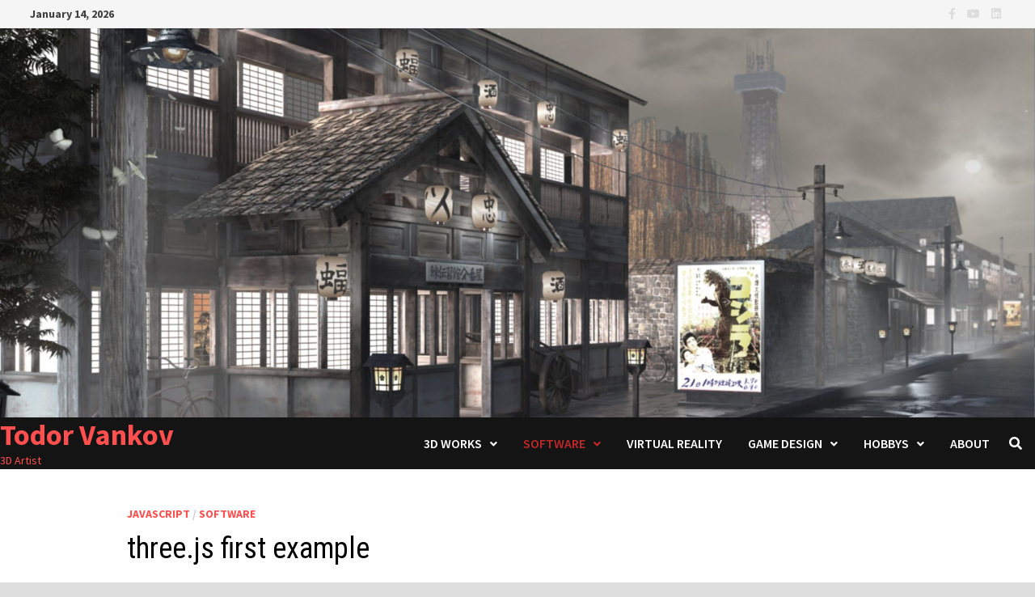

--- FILE ---
content_type: text/html; charset=UTF-8
request_url: https://todorvankov.com/tree-js
body_size: 14527
content:
<!doctype html>
<html lang="en-US">
<head>
	<meta charset="UTF-8">
	<meta name="viewport" content="width=device-width, initial-scale=1">
	<link rel="profile" href="https://gmpg.org/xfn/11">

	
	<!-- This site is optimized with the Yoast SEO plugin v16.8 - https://yoast.com/wordpress/plugins/seo/ -->
	<title>three.js first example - Todor Vankov</title>
	<meta name="description" content="Three.js is cross-browser JavaScript library. I study the work with is and this is my first three.js Example - five cubes rotating with difrent speed." />
	<meta name="robots" content="index, follow, max-snippet:-1, max-image-preview:large, max-video-preview:-1" />
	<link rel="canonical" href="https://todorvankov.com/tree-js" />
	<meta property="og:locale" content="en_US" />
	<meta property="og:type" content="article" />
	<meta property="og:title" content="three.js first example - Todor Vankov" />
	<meta property="og:description" content="Three.js is cross-browser JavaScript library. I study the work with is and this is my first three.js Example - five cubes rotating with difrent speed." />
	<meta property="og:url" content="https://todorvankov.com/tree-js" />
	<meta property="og:site_name" content="Todor Vankov" />
	<meta property="article:published_time" content="2019-11-03T17:14:39+00:00" />
	<meta property="article:modified_time" content="2019-12-31T16:18:02+00:00" />
	<meta property="og:image" content="https://todorvankov.com/wp-content/uploads/2019/11/C6599EC3-0507-469D-94EA-4BA13525BBB8.jpeg" />
	<meta property="og:image:width" content="1239" />
	<meta property="og:image:height" content="584" />
	<meta name="twitter:card" content="summary_large_image" />
	<meta name="twitter:label1" content="Written by" />
	<meta name="twitter:data1" content="Todor1" />
	<meta name="twitter:label2" content="Est. reading time" />
	<meta name="twitter:data2" content="3 minutes" />
	<script type="application/ld+json" class="yoast-schema-graph">{"@context":"https://schema.org","@graph":[{"@type":"WebSite","@id":"https://todorvankov.com/#website","url":"https://todorvankov.com/","name":"Todor Vankov","description":"3D Artist","potentialAction":[{"@type":"SearchAction","target":{"@type":"EntryPoint","urlTemplate":"https://todorvankov.com/?s={search_term_string}"},"query-input":"required name=search_term_string"}],"inLanguage":"en-US"},{"@type":"ImageObject","@id":"https://todorvankov.com/tree-js#primaryimage","inLanguage":"en-US","url":"https://todorvankov.com/wp-content/uploads/2019/11/C6599EC3-0507-469D-94EA-4BA13525BBB8.jpeg","contentUrl":"https://todorvankov.com/wp-content/uploads/2019/11/C6599EC3-0507-469D-94EA-4BA13525BBB8.jpeg","width":1239,"height":584},{"@type":"WebPage","@id":"https://todorvankov.com/tree-js#webpage","url":"https://todorvankov.com/tree-js","name":"three.js first example - Todor Vankov","isPartOf":{"@id":"https://todorvankov.com/#website"},"primaryImageOfPage":{"@id":"https://todorvankov.com/tree-js#primaryimage"},"datePublished":"2019-11-03T17:14:39+00:00","dateModified":"2019-12-31T16:18:02+00:00","author":{"@id":"https://todorvankov.com/#/schema/person/059f660c8371285422683f11fcfc97a7"},"description":"Three.js is cross-browser JavaScript library. I study the work with is and this is my first three.js Example - five cubes rotating with difrent speed.","breadcrumb":{"@id":"https://todorvankov.com/tree-js#breadcrumb"},"inLanguage":"en-US","potentialAction":[{"@type":"ReadAction","target":["https://todorvankov.com/tree-js"]}]},{"@type":"BreadcrumbList","@id":"https://todorvankov.com/tree-js#breadcrumb","itemListElement":[{"@type":"ListItem","position":1,"name":"Home","item":"https://todorvankov.com/"},{"@type":"ListItem","position":2,"name":"three.js first example"}]},{"@type":"Person","@id":"https://todorvankov.com/#/schema/person/059f660c8371285422683f11fcfc97a7","name":"Todor1","image":{"@type":"ImageObject","@id":"https://todorvankov.com/#personlogo","inLanguage":"en-US","url":"https://secure.gravatar.com/avatar/fd0c2d32de226a090fceb89a2add3ab0?s=96&d=mm&r=g","contentUrl":"https://secure.gravatar.com/avatar/fd0c2d32de226a090fceb89a2add3ab0?s=96&d=mm&r=g","caption":"Todor1"},"url":"https://todorvankov.com/author/todor1"}]}</script>
	<!-- / Yoast SEO plugin. -->


<link rel='dns-prefetch' href='//static.addtoany.com' />
<link rel='dns-prefetch' href='//fonts.googleapis.com' />
<link rel='dns-prefetch' href='//s.w.org' />
<link rel="alternate" type="application/rss+xml" title="Todor Vankov &raquo; Feed" href="https://todorvankov.com/feed" />
<link rel="alternate" type="application/rss+xml" title="Todor Vankov &raquo; Comments Feed" href="https://todorvankov.com/comments/feed" />
<link rel="alternate" type="text/calendar" title="Todor Vankov &raquo; iCal Feed" href="https://todorvankov.com/events/?ical=1" />
<link rel="alternate" type="application/rss+xml" title="Todor Vankov &raquo; three.js first example Comments Feed" href="https://todorvankov.com/tree-js/feed" />
		<script type="text/javascript">
			window._wpemojiSettings = {"baseUrl":"https:\/\/s.w.org\/images\/core\/emoji\/13.0.1\/72x72\/","ext":".png","svgUrl":"https:\/\/s.w.org\/images\/core\/emoji\/13.0.1\/svg\/","svgExt":".svg","source":{"concatemoji":"https:\/\/todorvankov.com\/wp-includes\/js\/wp-emoji-release.min.js?ver=5.6.16"}};
			!function(e,a,t){var n,r,o,i=a.createElement("canvas"),p=i.getContext&&i.getContext("2d");function s(e,t){var a=String.fromCharCode;p.clearRect(0,0,i.width,i.height),p.fillText(a.apply(this,e),0,0);e=i.toDataURL();return p.clearRect(0,0,i.width,i.height),p.fillText(a.apply(this,t),0,0),e===i.toDataURL()}function c(e){var t=a.createElement("script");t.src=e,t.defer=t.type="text/javascript",a.getElementsByTagName("head")[0].appendChild(t)}for(o=Array("flag","emoji"),t.supports={everything:!0,everythingExceptFlag:!0},r=0;r<o.length;r++)t.supports[o[r]]=function(e){if(!p||!p.fillText)return!1;switch(p.textBaseline="top",p.font="600 32px Arial",e){case"flag":return s([127987,65039,8205,9895,65039],[127987,65039,8203,9895,65039])?!1:!s([55356,56826,55356,56819],[55356,56826,8203,55356,56819])&&!s([55356,57332,56128,56423,56128,56418,56128,56421,56128,56430,56128,56423,56128,56447],[55356,57332,8203,56128,56423,8203,56128,56418,8203,56128,56421,8203,56128,56430,8203,56128,56423,8203,56128,56447]);case"emoji":return!s([55357,56424,8205,55356,57212],[55357,56424,8203,55356,57212])}return!1}(o[r]),t.supports.everything=t.supports.everything&&t.supports[o[r]],"flag"!==o[r]&&(t.supports.everythingExceptFlag=t.supports.everythingExceptFlag&&t.supports[o[r]]);t.supports.everythingExceptFlag=t.supports.everythingExceptFlag&&!t.supports.flag,t.DOMReady=!1,t.readyCallback=function(){t.DOMReady=!0},t.supports.everything||(n=function(){t.readyCallback()},a.addEventListener?(a.addEventListener("DOMContentLoaded",n,!1),e.addEventListener("load",n,!1)):(e.attachEvent("onload",n),a.attachEvent("onreadystatechange",function(){"complete"===a.readyState&&t.readyCallback()})),(n=t.source||{}).concatemoji?c(n.concatemoji):n.wpemoji&&n.twemoji&&(c(n.twemoji),c(n.wpemoji)))}(window,document,window._wpemojiSettings);
		</script>
		<style type="text/css">
img.wp-smiley,
img.emoji {
	display: inline !important;
	border: none !important;
	box-shadow: none !important;
	height: 1em !important;
	width: 1em !important;
	margin: 0 .07em !important;
	vertical-align: -0.1em !important;
	background: none !important;
	padding: 0 !important;
}
</style>
	<link rel='stylesheet' id='sdm-styles-css'  href='https://todorvankov.com/wp-content/plugins/simple-download-monitor/css/sdm_wp_styles.css?ver=5.6.16' type='text/css' media='all' />
<link rel='stylesheet' id='wp-block-library-css'  href='https://todorvankov.com/wp-includes/css/dist/block-library/style.min.css?ver=5.6.16' type='text/css' media='all' />
<style id='wp-block-library-inline-css' type='text/css'>
.has-text-align-justify{text-align:justify;}
</style>
<link rel='stylesheet' id='wp-block-library-theme-css'  href='https://todorvankov.com/wp-includes/css/dist/block-library/theme.min.css?ver=5.6.16' type='text/css' media='all' />
<link rel='stylesheet' id='bsk-pdf-manager-pro-css-css'  href='https://todorvankov.com/wp-content/plugins/bsk-pdf-manager/css/bsk-pdf-manager-pro.css?ver=1680279923' type='text/css' media='all' />
<link rel='stylesheet' id='font-awesome-css'  href='https://todorvankov.com/wp-content/themes/bam/assets/fonts/css/all.min.css?ver=5.15.4' type='text/css' media='all' />
<link rel='stylesheet' id='bam-style-css'  href='https://todorvankov.com/wp-content/themes/bam/style.css?ver=5.6.16' type='text/css' media='all' />
<link rel='stylesheet' id='bam-google-fonts-css'  href='https://fonts.googleapis.com/css?family=Source+Sans+Pro%3A100%2C200%2C300%2C400%2C500%2C600%2C700%2C800%2C900%2C100i%2C200i%2C300i%2C400i%2C500i%2C600i%2C700i%2C800i%2C900i|Roboto+Condensed%3A100%2C200%2C300%2C400%2C500%2C600%2C700%2C800%2C900%2C100i%2C200i%2C300i%2C400i%2C500i%2C600i%2C700i%2C800i%2C900i%26subset%3Dlatin' type='text/css' media='all' />
<link rel='stylesheet' id='tablepress-default-css'  href='https://todorvankov.com/wp-content/plugins/tablepress/css/default.min.css?ver=1.14' type='text/css' media='all' />
<link rel='stylesheet' id='jquery-lazyloadxt-spinner-css-css'  href='//todorvankov.com/wp-content/plugins/a3-lazy-load/assets/css/jquery.lazyloadxt.spinner.css?ver=5.6.16' type='text/css' media='all' />
<link rel='stylesheet' id='addtoany-css'  href='https://todorvankov.com/wp-content/plugins/add-to-any/addtoany.min.css?ver=1.16' type='text/css' media='all' />
<link rel='stylesheet' id='um_fonticons_ii-css'  href='https://todorvankov.com/wp-content/plugins/ultimate-member/assets/css/um-fonticons-ii.css?ver=2.6.7' type='text/css' media='all' />
<link rel='stylesheet' id='um_fonticons_fa-css'  href='https://todorvankov.com/wp-content/plugins/ultimate-member/assets/css/um-fonticons-fa.css?ver=2.6.7' type='text/css' media='all' />
<link rel='stylesheet' id='select2-css'  href='https://todorvankov.com/wp-content/plugins/ultimate-member/assets/css/select2/select2.min.css?ver=4.0.13' type='text/css' media='all' />
<link rel='stylesheet' id='um_crop-css'  href='https://todorvankov.com/wp-content/plugins/ultimate-member/assets/css/um-crop.css?ver=2.6.7' type='text/css' media='all' />
<link rel='stylesheet' id='um_modal-css'  href='https://todorvankov.com/wp-content/plugins/ultimate-member/assets/css/um-modal.css?ver=2.6.7' type='text/css' media='all' />
<link rel='stylesheet' id='um_styles-css'  href='https://todorvankov.com/wp-content/plugins/ultimate-member/assets/css/um-styles.css?ver=2.6.7' type='text/css' media='all' />
<link rel='stylesheet' id='um_profile-css'  href='https://todorvankov.com/wp-content/plugins/ultimate-member/assets/css/um-profile.css?ver=2.6.7' type='text/css' media='all' />
<link rel='stylesheet' id='um_account-css'  href='https://todorvankov.com/wp-content/plugins/ultimate-member/assets/css/um-account.css?ver=2.6.7' type='text/css' media='all' />
<link rel='stylesheet' id='um_misc-css'  href='https://todorvankov.com/wp-content/plugins/ultimate-member/assets/css/um-misc.css?ver=2.6.7' type='text/css' media='all' />
<link rel='stylesheet' id='um_fileupload-css'  href='https://todorvankov.com/wp-content/plugins/ultimate-member/assets/css/um-fileupload.css?ver=2.6.7' type='text/css' media='all' />
<link rel='stylesheet' id='um_datetime-css'  href='https://todorvankov.com/wp-content/plugins/ultimate-member/assets/css/pickadate/default.css?ver=2.6.7' type='text/css' media='all' />
<link rel='stylesheet' id='um_datetime_date-css'  href='https://todorvankov.com/wp-content/plugins/ultimate-member/assets/css/pickadate/default.date.css?ver=2.6.7' type='text/css' media='all' />
<link rel='stylesheet' id='um_datetime_time-css'  href='https://todorvankov.com/wp-content/plugins/ultimate-member/assets/css/pickadate/default.time.css?ver=2.6.7' type='text/css' media='all' />
<link rel='stylesheet' id='um_raty-css'  href='https://todorvankov.com/wp-content/plugins/ultimate-member/assets/css/um-raty.css?ver=2.6.7' type='text/css' media='all' />
<link rel='stylesheet' id='um_scrollbar-css'  href='https://todorvankov.com/wp-content/plugins/ultimate-member/assets/css/simplebar.css?ver=2.6.7' type='text/css' media='all' />
<link rel='stylesheet' id='um_tipsy-css'  href='https://todorvankov.com/wp-content/plugins/ultimate-member/assets/css/um-tipsy.css?ver=2.6.7' type='text/css' media='all' />
<link rel='stylesheet' id='um_responsive-css'  href='https://todorvankov.com/wp-content/plugins/ultimate-member/assets/css/um-responsive.css?ver=2.6.7' type='text/css' media='all' />
<link rel='stylesheet' id='um_default_css-css'  href='https://todorvankov.com/wp-content/plugins/ultimate-member/assets/css/um-old-default.css?ver=2.6.7' type='text/css' media='all' />
<link rel='stylesheet' id='jetpack_css-css'  href='https://todorvankov.com/wp-content/plugins/jetpack/css/jetpack.css?ver=9.8.3' type='text/css' media='all' />
<script type='text/javascript' src='https://todorvankov.com/wp-content/plugins/1and1-wordpress-assistant/js/cookies.js?ver=5.6.16' id='1and1-wp-cookies-js'></script>
<script type='text/javascript' id='addtoany-core-js-before'>
window.a2a_config=window.a2a_config||{};a2a_config.callbacks=[];a2a_config.overlays=[];a2a_config.templates={};
</script>
<script type='text/javascript' async src='https://static.addtoany.com/menu/page.js' id='addtoany-core-js'></script>
<script type='text/javascript' src='https://todorvankov.com/wp-includes/js/jquery/jquery.min.js?ver=3.5.1' id='jquery-core-js'></script>
<script type='text/javascript' src='https://todorvankov.com/wp-includes/js/jquery/jquery-migrate.min.js?ver=3.3.2' id='jquery-migrate-js'></script>
<script type='text/javascript' async src='https://todorvankov.com/wp-content/plugins/add-to-any/addtoany.min.js?ver=1.1' id='addtoany-jquery-js'></script>
<script type='text/javascript' id='bsk-pdf-manager-pro-js-extra'>
/* <![CDATA[ */
var bsk_pdf_pro = {"ajaxurl":"https:\/\/todorvankov.com\/wp-admin\/admin-ajax.php"};
/* ]]> */
</script>
<script type='text/javascript' src='https://todorvankov.com/wp-content/plugins/bsk-pdf-manager/js/bsk_pdf_manager_pro.js?ver=1680279923' id='bsk-pdf-manager-pro-js'></script>
<script type='text/javascript' id='sdm-scripts-js-extra'>
/* <![CDATA[ */
var sdm_ajax_script = {"ajaxurl":"https:\/\/todorvankov.com\/wp-admin\/admin-ajax.php"};
/* ]]> */
</script>
<script type='text/javascript' src='https://todorvankov.com/wp-content/plugins/simple-download-monitor/js/sdm_wp_scripts.js?ver=5.6.16' id='sdm-scripts-js'></script>
<script type='text/javascript' src='https://todorvankov.com/wp-content/plugins/ultimate-member/assets/js/um-gdpr.min.js?ver=2.6.7' id='um-gdpr-js'></script>
<link rel="https://api.w.org/" href="https://todorvankov.com/wp-json/" /><link rel="alternate" type="application/json" href="https://todorvankov.com/wp-json/wp/v2/posts/153" /><link rel="EditURI" type="application/rsd+xml" title="RSD" href="https://todorvankov.com/xmlrpc.php?rsd" />
<link rel="wlwmanifest" type="application/wlwmanifest+xml" href="https://todorvankov.com/wp-includes/wlwmanifest.xml" /> 
<meta name="generator" content="WordPress 5.6.16" />
<link rel='shortlink' href='https://todorvankov.com/?p=153' />
<link rel="alternate" type="application/json+oembed" href="https://todorvankov.com/wp-json/oembed/1.0/embed?url=https%3A%2F%2Ftodorvankov.com%2Ftree-js" />
<link rel="alternate" type="text/xml+oembed" href="https://todorvankov.com/wp-json/oembed/1.0/embed?url=https%3A%2F%2Ftodorvankov.com%2Ftree-js&#038;format=xml" />
		<style type="text/css">
			.um_request_name {
				display: none !important;
			}
		</style>
	<meta name="tec-api-version" content="v1"><meta name="tec-api-origin" content="https://todorvankov.com"><link rel="alternate" href="https://todorvankov.com/wp-json/tribe/events/v1/" /><style type='text/css'>img#wpstats{display:none}</style>
		<link rel="pingback" href="https://todorvankov.com/xmlrpc.php"><style type="text/css">.broken_link, a.broken_link {
	text-decoration: line-through;
}</style>		<style type="text/css">
				</style>
		
		<style type="text/css" id="theme-custom-css">
			/* Color CSS */
                    .site-title a, .site-description,
                    .site-header.horizontal-style .site-description {
                        color: #ff4f4f;
                    }
                
                    .page-content a:hover,
                    .entry-content a:hover {
                        color: #00aeef;
                    }
                
                    body.boxed-layout.custom-background,
                    body.boxed-layout {
                        background-color: #dddddd;
                    }
                
                    body.boxed-layout.custom-background.separate-containers,
                    body.boxed-layout.separate-containers {
                        background-color: #dddddd;
                    }
                
                    body.wide-layout.custom-background.separate-containers,
                    body.wide-layout.separate-containers {
                        background-color: #eeeeee;
                    }
                /* Header CSS */
                        .site-header.horizontal-style .site-branding-inner { height: 64px; }
                        .site-header.horizontal-style .main-navigation ul li a, .site-header.horizontal-style .bam-search-button-icon, .site-header.horizontal-style .menu-toggle { line-height: 64px; }
                        .site-header.horizontal-style .main-navigation ul ul li a { line-height: 1.3; }
                        .site-header.horizontal-style .bam-search-box-container { top: 64px; }
                    
                        .site-header.horizontal-style .main-navigation ul li a:hover { color: #c12828; }
                        .site-header.horizontal-style .main-navigation .current_page_item > a, .site-header.horizontal-style .main-navigation .current-menu-item > a, .site-header.horizontal-style .main-navigation .current_page_ancestor > a, .site-header.horizontal-style .main-navigation .current-menu-ancestor > a { color: #c12828; }
                    
                        .site-header.horizontal-style .main-navigation ul ul li a:hover {
                            color: #ffffff;
                        }
                    
                        .site-header.horizontal-style .main-navigation ul ul li a:hover {
                            background-color: #890c0c;
                        }		</style>

	<style id="wpforms-css-vars-root">
				:root {
					--wpforms-field-border-radius: 3px;
--wpforms-field-background-color: #ffffff;
--wpforms-field-border-color: rgba( 0, 0, 0, 0.25 );
--wpforms-field-text-color: rgba( 0, 0, 0, 0.7 );
--wpforms-label-color: rgba( 0, 0, 0, 0.85 );
--wpforms-label-sublabel-color: rgba( 0, 0, 0, 0.55 );
--wpforms-label-error-color: #d63637;
--wpforms-button-border-radius: 3px;
--wpforms-button-background-color: #066aab;
--wpforms-button-text-color: #ffffff;
--wpforms-field-size-input-height: 43px;
--wpforms-field-size-input-spacing: 15px;
--wpforms-field-size-font-size: 16px;
--wpforms-field-size-line-height: 19px;
--wpforms-field-size-padding-h: 14px;
--wpforms-field-size-checkbox-size: 16px;
--wpforms-field-size-sublabel-spacing: 5px;
--wpforms-field-size-icon-size: 1;
--wpforms-label-size-font-size: 16px;
--wpforms-label-size-line-height: 19px;
--wpforms-label-size-sublabel-font-size: 14px;
--wpforms-label-size-sublabel-line-height: 17px;
--wpforms-button-size-font-size: 17px;
--wpforms-button-size-height: 41px;
--wpforms-button-size-padding-h: 15px;
--wpforms-button-size-margin-top: 10px;

				}
			</style></head>

<body class="post-template-default single single-post postid-153 single-format-standard wp-embed-responsive tribe-no-js no-sidebar boxed-layout center-content one-container">



<div id="page" class="site">
	<a class="skip-link screen-reader-text" href="#content">Skip to content</a>

	
<div id="topbar" class="bam-topbar clearfix">

    <div class="container">

                    <span class="bam-date">January 14, 2026</span>
        
        
        
<div class="bam-topbar-social light">

    
        
                    <span class="bam-social-icon">
                                    <a href="https://www.facebook.com/todor.art/" class="bam-social-link facebook" target="_blank" title="Facebook">
                        <i class="fab fa-facebook-f"></i>
                    </a>
                            </span>
                
    
        
                    <span class="bam-social-icon">
                                    <a href="https://www.youtube.com/channel/UCbQ3BrTJgsRDxIKtjA_02IQ" class="bam-social-link youtube" target="_blank" title="Youtube">
                        <i class="fab fa-youtube"></i>
                    </a>
                            </span>
                
    
        
                
    
        
                
    
        
                
    
        
                    <span class="bam-social-icon">
                                    <a href="https://de.linkedin.com/in/todor-d-vankov-1398bb2b" class="bam-social-link linkedin" target="_blank" title="LinkedIn">
                        <i class="fab fa-linkedin"></i>
                    </a>
                            </span>
                
    
        
                
    
        
                
    
        
                
    
        
                
    
        
                
    
        
                
    
        
                
    
        
                
    
        
                
    
        
                
    
        
                
    
        
                
    
</div><!-- .bam-social-media -->
    </div>

</div>
	


<header id="masthead" class="site-header horizontal-style">

    
    

<div class="th-header-image clearfix"><img src="https://tv.turbo3dmodels.com/wp-content/uploads/2019/10/cropped-todor-vankov-js-copy-1.jpg" height="722" width="1920" alt="" /></div>
<div id="site-header-inner-wrap">
    <div id="site-header-inner" class="clearfix container-fluid">
        <div class="site-branding">
    <div class="site-branding-inner">

        
        <div class="site-branding-text">
                            <p class="site-title"><a href="https://todorvankov.com/" rel="home">Todor Vankov</a></p>
                                <p class="site-description">3D Artist</p>
                    </div><!-- .site-branding-text -->

    </div><!-- .site-branding-inner -->
</div><!-- .site-branding -->        
<nav id="site-navigation" class="main-navigation">

    <div id="site-navigation-inner" class="align-right show-search">
        
        <div class="menu-hmenue-container"><ul id="primary-menu" class="menu"><li id="menu-item-49" class="menu-item menu-item-type-taxonomy menu-item-object-category menu-item-has-children menu-item-49"><a href="https://todorvankov.com/category/3d-works">3D Works</a>
<ul class="sub-menu">
	<li id="menu-item-566" class="menu-item menu-item-type-taxonomy menu-item-object-category menu-item-566"><a href="https://todorvankov.com/category/3d-works/stills">Stills</a></li>
	<li id="menu-item-639" class="menu-item menu-item-type-taxonomy menu-item-object-category menu-item-639"><a href="https://todorvankov.com/category/3d-works/movies">Movies</a></li>
</ul>
</li>
<li id="menu-item-21" class="menu-item menu-item-type-taxonomy menu-item-object-category current-post-ancestor current-menu-ancestor current-menu-parent current-post-parent menu-item-has-children menu-item-21"><a href="https://todorvankov.com/category/software">Software</a>
<ul class="sub-menu">
	<li id="menu-item-43" class="menu-item menu-item-type-taxonomy menu-item-object-category menu-item-43"><a href="https://todorvankov.com/category/software/java">Unreal Engine 4</a></li>
	<li id="menu-item-44" class="menu-item menu-item-type-taxonomy menu-item-object-category current-post-ancestor current-menu-ancestor current-menu-parent current-post-parent menu-item-has-children menu-item-44"><a href="https://todorvankov.com/category/software/javascript">JavaScript</a>
	<ul class="sub-menu">
		<li id="menu-item-316" class="menu-item menu-item-type-post_type menu-item-object-post current-menu-item menu-item-316"><a href="https://todorvankov.com/tree-js" aria-current="page">three.js first example</a></li>
	</ul>
</li>
	<li id="menu-item-45" class="menu-item menu-item-type-taxonomy menu-item-object-category menu-item-has-children menu-item-45"><a href="https://todorvankov.com/category/software/max-script">Maxscript</a>
	<ul class="sub-menu">
		<li id="menu-item-315" class="menu-item menu-item-type-post_type menu-item-object-post menu-item-315"><a href="https://todorvankov.com/3ds-max-scripts">3DS MAX SCRIPT</a></li>
		<li id="menu-item-317" class="menu-item menu-item-type-post_type menu-item-object-post menu-item-317"><a href="https://todorvankov.com/3ds-max-plugins">3ds Max Plugins</a></li>
	</ul>
</li>
</ul>
</li>
<li id="menu-item-134" class="menu-item menu-item-type-taxonomy menu-item-object-category menu-item-134"><a href="https://todorvankov.com/category/virtual-reality">Virtual Reality</a></li>
<li id="menu-item-50" class="menu-item menu-item-type-taxonomy menu-item-object-category menu-item-has-children menu-item-50"><a href="https://todorvankov.com/category/game-design">Game Design</a>
<ul class="sub-menu">
	<li id="menu-item-496" class="menu-item menu-item-type-post_type menu-item-object-post menu-item-496"><a href="https://todorvankov.com/pacific-knights">Pacific Knights</a></li>
</ul>
</li>
<li id="menu-item-46" class="menu-item menu-item-type-taxonomy menu-item-object-category menu-item-has-children menu-item-46"><a href="https://todorvankov.com/category/hobbys">Hobbys</a>
<ul class="sub-menu">
	<li id="menu-item-48" class="menu-item menu-item-type-taxonomy menu-item-object-category menu-item-has-children menu-item-48"><a href="https://todorvankov.com/category/hobbys/videos/timelapse">Timelapse</a>
	<ul class="sub-menu">
		<li id="menu-item-307" class="menu-item menu-item-type-post_type menu-item-object-post menu-item-307"><a href="https://todorvankov.com/assenovgrad-bulgaria-2013">Assenovgrad, Bulgaria 2013</a></li>
		<li id="menu-item-308" class="menu-item menu-item-type-post_type menu-item-object-post menu-item-308"><a href="https://todorvankov.com/japan-bites">Japan Bites</a></li>
		<li id="menu-item-309" class="menu-item menu-item-type-post_type menu-item-object-post menu-item-309"><a href="https://todorvankov.com/land-of-the-rising-sun">Land of the rising sun</a></li>
	</ul>
</li>
	<li id="menu-item-318" class="menu-item menu-item-type-post_type menu-item-object-post menu-item-318"><a href="https://todorvankov.com/honey-gourami">Honey Gourami – Circle of life</a></li>
	<li id="menu-item-311" class="menu-item menu-item-type-post_type menu-item-object-post menu-item-311"><a href="https://todorvankov.com/360-videos">360 degree videos</a></li>
	<li id="menu-item-312" class="menu-item menu-item-type-post_type menu-item-object-post menu-item-312"><a href="https://todorvankov.com/tiny-planet">Tiny Planet</a></li>
	<li id="menu-item-314" class="menu-item menu-item-type-post_type menu-item-object-post menu-item-314"><a href="https://todorvankov.com/snorkeling-2018">Snorkeling</a></li>
	<li id="menu-item-313" class="menu-item menu-item-type-post_type menu-item-object-post menu-item-313"><a href="https://todorvankov.com/dji-spark">DJI Spark</a></li>
	<li id="menu-item-310" class="menu-item menu-item-type-post_type menu-item-object-post menu-item-310"><a href="https://todorvankov.com/performance-art">Performance Art</a></li>
</ul>
</li>
<li id="menu-item-54" class="menu-item menu-item-type-post_type menu-item-object-page menu-item-54"><a href="https://todorvankov.com/sample-page">About</a></li>
</ul></div><div class="bam-search-button-icon">
    <i class="fas fa-search" aria-hidden="true"></i>
</div>
<div class="bam-search-box-container">
    <div class="bam-search-box">
        <form role="search" method="get" class="search-form" action="https://todorvankov.com/">
				<label>
					<span class="screen-reader-text">Search for:</span>
					<input type="search" class="search-field" placeholder="Search &hellip;" value="" name="s" />
				</label>
				<input type="submit" class="search-submit" value="Search" />
			</form>    </div><!-- th-search-box -->
</div><!-- .th-search-box-container -->

        <button class="menu-toggle" aria-controls="primary-menu" aria-expanded="false" data-toggle-target=".mobile-navigation"><i class="fas fa-bars"></i>Menu</button>
        
    </div><!-- .container -->
    
</nav><!-- #site-navigation -->    </div>
</div>

<div class="mobile-dropdown">
    <nav class="mobile-navigation">
        <div class="menu-hmenue-container"><ul id="primary-menu-mobile" class="menu"><li class="menu-item menu-item-type-taxonomy menu-item-object-category menu-item-has-children menu-item-49"><a href="https://todorvankov.com/category/3d-works">3D Works</a><button class="dropdown-toggle" data-toggle-target=".mobile-navigation .menu-item-49 > .sub-menu" aria-expanded="false"><span class="screen-reader-text">Show sub menu</span></button>
<ul class="sub-menu">
	<li class="menu-item menu-item-type-taxonomy menu-item-object-category menu-item-566"><a href="https://todorvankov.com/category/3d-works/stills">Stills</a></li>
	<li class="menu-item menu-item-type-taxonomy menu-item-object-category menu-item-639"><a href="https://todorvankov.com/category/3d-works/movies">Movies</a></li>
</ul>
</li>
<li class="menu-item menu-item-type-taxonomy menu-item-object-category current-post-ancestor current-menu-ancestor current-menu-parent current-post-parent menu-item-has-children menu-item-21"><a href="https://todorvankov.com/category/software">Software</a><button class="dropdown-toggle" data-toggle-target=".mobile-navigation .menu-item-21 > .sub-menu" aria-expanded="false"><span class="screen-reader-text">Show sub menu</span></button>
<ul class="sub-menu">
	<li class="menu-item menu-item-type-taxonomy menu-item-object-category menu-item-43"><a href="https://todorvankov.com/category/software/java">Unreal Engine 4</a></li>
	<li class="menu-item menu-item-type-taxonomy menu-item-object-category current-post-ancestor current-menu-ancestor current-menu-parent current-post-parent menu-item-has-children menu-item-44"><a href="https://todorvankov.com/category/software/javascript">JavaScript</a><button class="dropdown-toggle" data-toggle-target=".mobile-navigation .menu-item-44 > .sub-menu" aria-expanded="false"><span class="screen-reader-text">Show sub menu</span></button>
	<ul class="sub-menu">
		<li class="menu-item menu-item-type-post_type menu-item-object-post current-menu-item menu-item-316"><a href="https://todorvankov.com/tree-js" aria-current="page">three.js first example</a></li>
	</ul>
</li>
	<li class="menu-item menu-item-type-taxonomy menu-item-object-category menu-item-has-children menu-item-45"><a href="https://todorvankov.com/category/software/max-script">Maxscript</a><button class="dropdown-toggle" data-toggle-target=".mobile-navigation .menu-item-45 > .sub-menu" aria-expanded="false"><span class="screen-reader-text">Show sub menu</span></button>
	<ul class="sub-menu">
		<li class="menu-item menu-item-type-post_type menu-item-object-post menu-item-315"><a href="https://todorvankov.com/3ds-max-scripts">3DS MAX SCRIPT</a></li>
		<li class="menu-item menu-item-type-post_type menu-item-object-post menu-item-317"><a href="https://todorvankov.com/3ds-max-plugins">3ds Max Plugins</a></li>
	</ul>
</li>
</ul>
</li>
<li class="menu-item menu-item-type-taxonomy menu-item-object-category menu-item-134"><a href="https://todorvankov.com/category/virtual-reality">Virtual Reality</a></li>
<li class="menu-item menu-item-type-taxonomy menu-item-object-category menu-item-has-children menu-item-50"><a href="https://todorvankov.com/category/game-design">Game Design</a><button class="dropdown-toggle" data-toggle-target=".mobile-navigation .menu-item-50 > .sub-menu" aria-expanded="false"><span class="screen-reader-text">Show sub menu</span></button>
<ul class="sub-menu">
	<li class="menu-item menu-item-type-post_type menu-item-object-post menu-item-496"><a href="https://todorvankov.com/pacific-knights">Pacific Knights</a></li>
</ul>
</li>
<li class="menu-item menu-item-type-taxonomy menu-item-object-category menu-item-has-children menu-item-46"><a href="https://todorvankov.com/category/hobbys">Hobbys</a><button class="dropdown-toggle" data-toggle-target=".mobile-navigation .menu-item-46 > .sub-menu" aria-expanded="false"><span class="screen-reader-text">Show sub menu</span></button>
<ul class="sub-menu">
	<li class="menu-item menu-item-type-taxonomy menu-item-object-category menu-item-has-children menu-item-48"><a href="https://todorvankov.com/category/hobbys/videos/timelapse">Timelapse</a><button class="dropdown-toggle" data-toggle-target=".mobile-navigation .menu-item-48 > .sub-menu" aria-expanded="false"><span class="screen-reader-text">Show sub menu</span></button>
	<ul class="sub-menu">
		<li class="menu-item menu-item-type-post_type menu-item-object-post menu-item-307"><a href="https://todorvankov.com/assenovgrad-bulgaria-2013">Assenovgrad, Bulgaria 2013</a></li>
		<li class="menu-item menu-item-type-post_type menu-item-object-post menu-item-308"><a href="https://todorvankov.com/japan-bites">Japan Bites</a></li>
		<li class="menu-item menu-item-type-post_type menu-item-object-post menu-item-309"><a href="https://todorvankov.com/land-of-the-rising-sun">Land of the rising sun</a></li>
	</ul>
</li>
	<li class="menu-item menu-item-type-post_type menu-item-object-post menu-item-318"><a href="https://todorvankov.com/honey-gourami">Honey Gourami – Circle of life</a></li>
	<li class="menu-item menu-item-type-post_type menu-item-object-post menu-item-311"><a href="https://todorvankov.com/360-videos">360 degree videos</a></li>
	<li class="menu-item menu-item-type-post_type menu-item-object-post menu-item-312"><a href="https://todorvankov.com/tiny-planet">Tiny Planet</a></li>
	<li class="menu-item menu-item-type-post_type menu-item-object-post menu-item-314"><a href="https://todorvankov.com/snorkeling-2018">Snorkeling</a></li>
	<li class="menu-item menu-item-type-post_type menu-item-object-post menu-item-313"><a href="https://todorvankov.com/dji-spark">DJI Spark</a></li>
	<li class="menu-item menu-item-type-post_type menu-item-object-post menu-item-310"><a href="https://todorvankov.com/performance-art">Performance Art</a></li>
</ul>
</li>
<li class="menu-item menu-item-type-post_type menu-item-object-page menu-item-54"><a href="https://todorvankov.com/sample-page">About</a></li>
</ul></div>    </nav>
</div>


    
    			<div class="bam-header-bg"></div>
         
</header><!-- #masthead -->


	
	<div id="content" class="site-content">
		<div class="container">

	
	<div id="primary" class="content-area">

		
		<main id="main" class="site-main">

			
			
<article id="post-153" class="bam-single-post post-153 post type-post status-publish format-standard has-post-thumbnail hentry category-javascript category-software">
	
	
		
	<div class="category-list">
		<span class="cat-links"><a href="https://todorvankov.com/category/software/javascript" rel="category tag">JavaScript</a> / <a href="https://todorvankov.com/category/software" rel="category tag">Software</a></span>	</div><!-- .category-list -->

	<header class="entry-header">
		<h1 class="entry-title">three.js first example</h1>			<div class="entry-meta">
							</div><!-- .entry-meta -->
			</header><!-- .entry-header -->

	
	
	<div class="entry-content">
		
<p>Three.js is  cross-browser JavaScript library. I study the work with is and this is my first three.js Example &#8211; five cubes rotating with difrent speed.</p>



<div class="wp-block-image"><figure class="aligncenter size-large is-resized"><img loading="lazy" src="//todorvankov.com/wp-content/plugins/a3-lazy-load/assets/images/lazy_placeholder.gif" data-lazy-type="image" data-src="https://todorvankov.com/wp-content/uploads/2019/11/C6599EC3-0507-469D-94EA-4BA13525BBB8-1024x483.jpeg" alt="" class="lazy lazy-hidden wp-image-205" width="697" height="328" srcset="" data-srcset="https://todorvankov.com/wp-content/uploads/2019/11/C6599EC3-0507-469D-94EA-4BA13525BBB8-1024x483.jpeg 1024w, https://todorvankov.com/wp-content/uploads/2019/11/C6599EC3-0507-469D-94EA-4BA13525BBB8-300x141.jpeg 300w, https://todorvankov.com/wp-content/uploads/2019/11/C6599EC3-0507-469D-94EA-4BA13525BBB8-768x362.jpeg 768w, https://todorvankov.com/wp-content/uploads/2019/11/C6599EC3-0507-469D-94EA-4BA13525BBB8.jpeg 1239w" sizes="(max-width: 697px) 100vw, 697px" /><noscript><img loading="lazy" src="https://todorvankov.com/wp-content/uploads/2019/11/C6599EC3-0507-469D-94EA-4BA13525BBB8-1024x483.jpeg" alt="" class="wp-image-205" width="697" height="328" srcset="https://todorvankov.com/wp-content/uploads/2019/11/C6599EC3-0507-469D-94EA-4BA13525BBB8-1024x483.jpeg 1024w, https://todorvankov.com/wp-content/uploads/2019/11/C6599EC3-0507-469D-94EA-4BA13525BBB8-300x141.jpeg 300w, https://todorvankov.com/wp-content/uploads/2019/11/C6599EC3-0507-469D-94EA-4BA13525BBB8-768x362.jpeg 768w, https://todorvankov.com/wp-content/uploads/2019/11/C6599EC3-0507-469D-94EA-4BA13525BBB8.jpeg 1239w" sizes="(max-width: 697px) 100vw, 697px" /></noscript></figure></div>



<p class="has-text-align-center">Click here to see the Example :  <a href="http://treejs.turbo3dmodels.com">http://treejs.turbo3dmodels.com</a> </p>



<br>



<h2>How to creat this exampels step by step:</h2>



<h3>1.You create the scene</h3>



<p>var scene = new THREE.Scene( );</p>



<h3>2. Set the background color</h3>



<p>scene.background = new THREE.Color( 0x88aaaa );</p>



<h3>3. Creating a camera</h3>



<p>var camera = new THREE.PerspectiveCamera( 30, window.innerWidth / window.innerHeight, 0.1 , 1000);</p>



<h3>4. Creating a renderer </h3>



<p>var renderer = new THREE.WebGLRenderer( );<br>renderer.setSize( window.innerWidth, window.innerHeight);<br>document.body.appendChild( renderer.domElement );</p>



<h3>5. Make the window frame resizable </h3>



<p>window.addEventListener(&#8216;resize&#8217;, function() {<br>let width = window.innerWidth;<br>let height = window.innerHeight;<br>renderer.setSize( window.innerWidth, window.innerHeight);<br>camera.aspect = width / height;<br>camera.updateProjectionMatrix( );</p>



<h3>6. Added a Orbits Control </h3>



<p>controls = new THREE.OrbitControls(camera, renderer.domElement );</p>



<h3>7. Create a shape geometry and set the size of it. Make it five times.</h3>



<p>var geometry = new THREE.BoxGeometry( 1, 2, 1 );</p>



<h3>8. Create a material and load the texture</h3>



<p>var material = new THREE.MeshBasicMaterial( { map: new THREE.TextureLoader( ).load(&#8216;1.png&#8217; ),<br>side: THREE.DoubleSide } );</p>



<h3>9. Create a cuber from the shape and the material </h3>



<p>var cube = new THREE.Mesh( geometry, material );<br>scene.add( cube );</p>



<h3>10. Set the new camera position</h3>



<p>camera.position.z = 5;</p>



<h3>11. Create the game logic &#8211; In every Tick will be calculated new rotation for the cubes </h3>



<p>var update = function( )<br>{<br>cube.rotation.x += 0.05;<br>cube2.rotation.x += 0.01;<br>cube3.rotation.x += 0.01;<br>cube4.rotation.x += 0.005;<br>cube5.rotation.x += 0.005;<br>};</p>



<h3>12. Draw this scene in the brawser</h3>



<p>var render = function()<br>{<br>renderer.render( scene, camera);<br>};</p>



<h3>13.Run the game loop with update, render and repeet functions.</h3>



<p>var GLoop = function( )<br>{<br>requestAnimationFrame( GLoop );<br>update( );<br>render();<br>};</p>



<h3>14. Call the function</h3>



<p>GLoop( );</p>



<br>



<p></p>



<h2>Here is the code in one peace:</h2>



<pre class="wp-block-preformatted">// You create the scene here
var scene = new THREE.Scene( );
// Set the background color
scene.background = new THREE.Color( 0x88aaaa );

// Creating a camera
var camera = new THREE.PerspectiveCamera( 30, window.innerWidth / window.innerHeight, 0.1 , 1000);

// Creating a renderer  
var renderer = new THREE.WebGLRenderer( );
renderer.setSize( window.innerWidth, window.innerHeight);
document.body.appendChild( renderer.domElement );

// Resize the window
window.addEventListener('resize', function() {
 let width = window.innerWidth;
 let height = window.innerHeight;
 renderer.setSize( window.innerWidth, window.innerHeight);
 camera.aspect = width / height;
 camera.updateProjectionMatrix( );

 }, );
 
// Added a Orbits Control 
controls = new THREE.OrbitControls(camera, renderer.domElement );


//create a shape geometry 1 and set the size of it
var geometry = new THREE.BoxGeometry( 1, 2, 1 );
//create a material and load the texture
var material = new THREE.MeshBasicMaterial( { map: new THREE.TextureLoader( ).load('1.png' ), side: THREE.DoubleSide } );
// create a cuber from the shape and the material  
var cube = new THREE.Mesh( geometry, material );
scene.add( cube );

//create a shape geometry 2 - same steps like by geometry 1 
var geometry2 = new THREE.BoxGeometry( 1, 1, 1 );
var material2 = new THREE.MeshBasicMaterial( { map: new THREE.TextureLoader( ).load('1.png' ), side: THREE.DoubleSide } );
var cube2 = new THREE.Mesh( geometry2, material2 );
cube2.position.x = 1;
scene.add( cube2 );

//create a shape geometry 3  - same steps like by geometry 1  
var geometry3 = new THREE.BoxGeometry( 1, 1, 1 );
var material3 = new THREE.MeshBasicMaterial( { map: new THREE.TextureLoader( ).load('1.png' ), side: THREE.DoubleSide } );
var cube3 = new THREE.Mesh( geometry3, material3 );
cube3.position.x = -1;
scene.add( cube3 );

//create a shape geometry 4 - same steps like by geometry 1  
var geometry4 = new THREE.BoxGeometry( 1, 1, 1 );
var material4 = new THREE.MeshBasicMaterial( { map: new THREE.TextureLoader( ).load('1.png' ), side: THREE.DoubleSide } );
var cube4 = new THREE.Mesh( geometry4, material4 );
cube4.position.x = -2;
scene.add( cube4 );

//create a shape geometry 5  - same steps like by geometry 1  
var geometry5 = new THREE.BoxGeometry( 1, 1, 1 );
var material5 = new THREE.MeshBasicMaterial( { map: new THREE.TextureLoader( ).load('1.png' ), side: THREE.DoubleSide } );
var cube5 = new THREE.Mesh( geometry5, material5 );
cube5.position.x = 2;
scene.add( cube5 );

//Set the camera position 
camera.position.z = 5;


// game logic
// In every Tick will be calculated new rotation for the cubes 
var update = function( ) 
{
 cube.rotation.x += 0.05;
 cube2.rotation.x += 0.01;
 cube3.rotation.x += 0.01;
 cube4.rotation.x += 0.005;
 cube5.rotation.x += 0.005;
};

// draw scene
var render = function()
{
 renderer.render( scene, camera);
};


// run game loop ( update, render, repeet )
var GLoop = function( )
{
 requestAnimationFrame( GLoop );

 update( );
 render( );
};

GLoop( );</pre>



<iframe class="lazy lazy-hidden"  data-lazy-type="iframe" data-src="http://treejs.turbo3dmodels.com/" scrolling="no" width="700" height="300"></iframe><noscript><iframe src="http://treejs.turbo3dmodels.com/" scrolling="no" width="700" height="300"></iframe></noscript>



<p>You can use this code in a &lt;script> Tag in your html &#8211; file. <br>If you are more interested at three.js visit the ofical site  <a href="https://threejs.org/">https://threejs.org/</a> .</p>



<p>Have fun with it 🙂</p>



<p></p>



<p> <a href="https://todorvankov.com/tree-js#up"> UP</a>&nbsp;|&nbsp;<a rel="noreferrer noopener" href="https://todorvankov.com/" target="_blank">Back</a> </p>
<div class="addtoany_share_save_container addtoany_content addtoany_content_bottom"><div class="a2a_kit a2a_kit_size_32 addtoany_list" data-a2a-url="https://todorvankov.com/tree-js" data-a2a-title="three.js first example"><a class="a2a_button_facebook" href="https://www.addtoany.com/add_to/facebook?linkurl=https%3A%2F%2Ftodorvankov.com%2Ftree-js&amp;linkname=three.js%20first%20example" title="Facebook" rel="nofollow noopener" target="_blank"></a><a class="a2a_button_twitter" href="https://www.addtoany.com/add_to/twitter?linkurl=https%3A%2F%2Ftodorvankov.com%2Ftree-js&amp;linkname=three.js%20first%20example" title="Twitter" rel="nofollow noopener" target="_blank"></a><a class="a2a_button_pinterest" href="https://www.addtoany.com/add_to/pinterest?linkurl=https%3A%2F%2Ftodorvankov.com%2Ftree-js&amp;linkname=three.js%20first%20example" title="Pinterest" rel="nofollow noopener" target="_blank"></a><a class="a2a_button_reddit" href="https://www.addtoany.com/add_to/reddit?linkurl=https%3A%2F%2Ftodorvankov.com%2Ftree-js&amp;linkname=three.js%20first%20example" title="Reddit" rel="nofollow noopener" target="_blank"></a><a class="a2a_button_linkedin" href="https://www.addtoany.com/add_to/linkedin?linkurl=https%3A%2F%2Ftodorvankov.com%2Ftree-js&amp;linkname=three.js%20first%20example" title="LinkedIn" rel="nofollow noopener" target="_blank"></a><a class="a2a_button_line" href="https://www.addtoany.com/add_to/line?linkurl=https%3A%2F%2Ftodorvankov.com%2Ftree-js&amp;linkname=three.js%20first%20example" title="Line" rel="nofollow noopener" target="_blank"></a><a class="a2a_dd addtoany_share_save addtoany_share" href="https://www.addtoany.com/share"></a></div></div>	</div><!-- .entry-content -->

	
	<footer class="entry-footer">
			</footer><!-- .entry-footer -->
</article><!-- #post-153 -->
	<nav class="navigation post-navigation" role="navigation" aria-label="Posts">
		<h2 class="screen-reader-text">Post navigation</h2>
		<div class="nav-links"><div class="nav-previous"><a href="https://todorvankov.com/3ds-max-plugins" rel="prev"><span class="meta-nav" aria-hidden="true">Previous Post</span> <span class="screen-reader-text">Previous post:</span> <br/><span class="post-title">3ds Max Plugins</span></a></div><div class="nav-next"><a href="https://todorvankov.com/snorkeling-2018" rel="next"><span class="meta-nav" aria-hidden="true">Next Post</span> <span class="screen-reader-text">Next post:</span> <br/><span class="post-title">Snorkeling</span></a></div></div>
	</nav>
<div id="comments" class="comments-area">

		<div id="respond" class="comment-respond">
		<h3 id="reply-title" class="comment-reply-title">Leave a Reply <small><a rel="nofollow" id="cancel-comment-reply-link" href="/tree-js#respond" style="display:none;">Cancel reply</a></small></h3><form action="https://todorvankov.com/wp-comments-post.php" method="post" id="commentform" class="comment-form" novalidate><p class="comment-notes"><span id="email-notes">Your email address will not be published.</span> Required fields are marked <span class="required">*</span></p><p class="comment-form-comment"><label for="comment">Comment</label> <textarea autocomplete="new-password"  id="c1749e92d2"  name="c1749e92d2"   cols="45" rows="8" maxlength="65525" required="required"></textarea><textarea id="comment" aria-label="hp-comment" aria-hidden="true" name="comment" autocomplete="new-password" style="padding:0 !important;clip:rect(1px, 1px, 1px, 1px) !important;position:absolute !important;white-space:nowrap !important;height:1px !important;width:1px !important;overflow:hidden !important;" tabindex="-1"></textarea><script data-noptimize>document.getElementById("comment").setAttribute( "id", "a8f5372608320922504e4ae4d7fa3583" );document.getElementById("c1749e92d2").setAttribute( "id", "comment" );</script></p><p class="comment-form-author"><label for="author">Name <span class="required">*</span></label> <input id="author" name="author" type="text" value="" size="30" maxlength="245" required='required' /></p>
<p class="comment-form-email"><label for="email">Email <span class="required">*</span></label> <input id="email" name="email" type="email" value="" size="30" maxlength="100" aria-describedby="email-notes" required='required' /></p>
<p class="comment-form-url"><label for="url">Website</label> <input id="url" name="url" type="url" value="" size="30" maxlength="200" /></p>
<p class="comment-form-cookies-consent"><input id="wp-comment-cookies-consent" name="wp-comment-cookies-consent" type="checkbox" value="yes" /> <label for="wp-comment-cookies-consent">Save my name, email, and website in this browser for the next time I comment.</label></p>
<p class="form-submit"><input name="submit" type="submit" id="submit" class="submit" value="Post Comment" /> <input type='hidden' name='comment_post_ID' value='153' id='comment_post_ID' />
<input type='hidden' name='comment_parent' id='comment_parent' value='0' />
</p><p style="display: none !important;"><label>&#916;<textarea name="ak_hp_textarea" cols="45" rows="8" maxlength="100"></textarea></label><input type="hidden" id="ak_js_1" name="ak_js" value="24"/><script>document.getElementById( "ak_js_1" ).setAttribute( "value", ( new Date() ).getTime() );</script></p></form>	</div><!-- #respond -->
	
</div><!-- #comments -->

			
		</main><!-- #main -->

		
	</div><!-- #primary -->

	
	</div><!-- .container -->
	</div><!-- #content -->

	
	
	<footer id="colophon" class="site-footer">

		
		
		<div class="footer-widget-area clearfix th-columns-3">
			<div class="container">
				<div class="footer-widget-area-inner">
					<div class="col column-1">
						<section id="meta-2" class="widget widget_meta"><h4 class="widget-title">Meta</h4>
		<ul>
						<li><a rel="nofollow" href="https://todorvankov.com/wp-login.php">Log in</a></li>
			<li><a href="https://todorvankov.com/feed">Entries feed</a></li>
			<li><a href="https://todorvankov.com/comments/feed">Comments feed</a></li>

			<li><a href="https://wordpress.org/">WordPress.org</a></li>
		</ul>

		</section><section id="nav_menu-2" class="widget widget_nav_menu"><div class="menu-impressum-container"><ul id="menu-impressum" class="menu"><li id="menu-item-646" class="menu-item menu-item-type-post_type menu-item-object-page menu-item-646"><a href="https://todorvankov.com/impressum">Impressum</a></li>
<li id="menu-item-662" class="menu-item menu-item-type-post_type menu-item-object-page menu-item-662"><a href="https://todorvankov.com/privat-policy-2">Privat Policy</a></li>
</ul></div></section>					</div>

											<div class="col column-2">
													</div>
					
											<div class="col column-3">
													</div>
					
									</div><!-- .footer-widget-area-inner -->
			</div><!-- .container -->
		</div><!-- .footer-widget-area -->

		<div class="site-info clearfix">
			<div class="container">
				<div class="copyright-container">
					Copyright &#169; 2026 <a href="https://todorvankov.com/" title="Todor Vankov" >Todor Vankov</a>.
					Powered by <a href="https://wordpress.org" target="_blank">WordPress</a> and <a href="https://themezhut.com/themes/bam/" target="_blank">Bam</a>.				</div><!-- .copyright-container -->
			</div><!-- .container -->
		</div><!-- .site-info -->

		
	</footer><!-- #colophon -->

	
</div><!-- #page -->



<div id="um_upload_single" style="display:none"></div>

<div id="um_view_photo" style="display:none">

	<a href="javascript:void(0);" data-action="um_remove_modal" class="um-modal-close"
	   aria-label="Close view photo modal">
		<i class="um-faicon-times"></i>
	</a>

	<div class="um-modal-body photo">
		<div class="um-modal-photo"></div>
	</div>

</div>
		<script>
		( function ( body ) {
			'use strict';
			body.className = body.className.replace( /\btribe-no-js\b/, 'tribe-js' );
		} )( document.body );
		</script>
		<script> /* <![CDATA[ */var tribe_l10n_datatables = {"aria":{"sort_ascending":": activate to sort column ascending","sort_descending":": activate to sort column descending"},"length_menu":"Show _MENU_ entries","empty_table":"No data available in table","info":"Showing _START_ to _END_ of _TOTAL_ entries","info_empty":"Showing 0 to 0 of 0 entries","info_filtered":"(filtered from _MAX_ total entries)","zero_records":"No matching records found","search":"Search:","all_selected_text":"All items on this page were selected. ","select_all_link":"Select all pages","clear_selection":"Clear Selection.","pagination":{"all":"All","next":"Next","previous":"Previous"},"select":{"rows":{"0":"","_":": Selected %d rows","1":": Selected 1 row"}},"datepicker":{"dayNames":["Sunday","Monday","Tuesday","Wednesday","Thursday","Friday","Saturday"],"dayNamesShort":["Sun","Mon","Tue","Wed","Thu","Fri","Sat"],"dayNamesMin":["S","M","T","W","T","F","S"],"monthNames":["January","February","March","April","May","June","July","August","September","October","November","December"],"monthNamesShort":["January","February","March","April","May","June","July","August","September","October","November","December"],"monthNamesMin":["Jan","Feb","Mar","Apr","May","Jun","Jul","Aug","Sep","Oct","Nov","Dec"],"nextText":"Next","prevText":"Prev","currentText":"Today","closeText":"Done","today":"Today","clear":"Clear"}};/* ]]> */ </script><script type='text/javascript' src='https://todorvankov.com/wp-content/themes/bam/assets/js/main.js?ver=5.6.16' id='bam-main-js'></script>
<script type='text/javascript' src='https://todorvankov.com/wp-content/themes/bam/assets/js/skip-link-focus-fix.js?ver=20151215' id='bam-skip-link-focus-fix-js'></script>
<script type='text/javascript' src='https://todorvankov.com/wp-includes/js/comment-reply.min.js?ver=5.6.16' id='comment-reply-js'></script>
<script type='text/javascript' id='jquery-lazyloadxt-js-extra'>
/* <![CDATA[ */
var a3_lazyload_params = {"apply_images":"1","apply_videos":"1"};
/* ]]> */
</script>
<script type='text/javascript' src='//todorvankov.com/wp-content/plugins/a3-lazy-load/assets/js/jquery.lazyloadxt.extra.min.js?ver=2.7.0' id='jquery-lazyloadxt-js'></script>
<script type='text/javascript' src='//todorvankov.com/wp-content/plugins/a3-lazy-load/assets/js/jquery.lazyloadxt.srcset.min.js?ver=2.7.0' id='jquery-lazyloadxt-srcset-js'></script>
<script type='text/javascript' id='jquery-lazyloadxt-extend-js-extra'>
/* <![CDATA[ */
var a3_lazyload_extend_params = {"edgeY":"0","horizontal_container_classnames":""};
/* ]]> */
</script>
<script type='text/javascript' src='//todorvankov.com/wp-content/plugins/a3-lazy-load/assets/js/jquery.lazyloadxt.extend.js?ver=2.7.0' id='jquery-lazyloadxt-extend-js'></script>
<script type='text/javascript' src='https://todorvankov.com/wp-content/plugins/ultimate-member/assets/js/select2/select2.full.min.js?ver=4.0.13' id='select2-js'></script>
<script src='https://todorvankov.com/wp-content/plugins/the-events-calendar/common/src/resources/js/underscore-before.js'></script>
<script type='text/javascript' src='https://todorvankov.com/wp-includes/js/underscore.min.js?ver=1.8.3' id='underscore-js'></script>
<script src='https://todorvankov.com/wp-content/plugins/the-events-calendar/common/src/resources/js/underscore-after.js'></script>
<script type='text/javascript' id='wp-util-js-extra'>
/* <![CDATA[ */
var _wpUtilSettings = {"ajax":{"url":"\/wp-admin\/admin-ajax.php"}};
/* ]]> */
</script>
<script type='text/javascript' src='https://todorvankov.com/wp-includes/js/wp-util.min.js?ver=5.6.16' id='wp-util-js'></script>
<script type='text/javascript' src='https://todorvankov.com/wp-content/plugins/ultimate-member/assets/js/um-crop.min.js?ver=2.6.7' id='um_crop-js'></script>
<script type='text/javascript' src='https://todorvankov.com/wp-content/plugins/ultimate-member/assets/js/um-modal.min.js?ver=2.6.7' id='um_modal-js'></script>
<script type='text/javascript' src='https://todorvankov.com/wp-content/plugins/ultimate-member/assets/js/um-jquery-form.min.js?ver=2.6.7' id='um_jquery_form-js'></script>
<script type='text/javascript' src='https://todorvankov.com/wp-content/plugins/ultimate-member/assets/js/um-fileupload.js?ver=2.6.7' id='um_fileupload-js'></script>
<script type='text/javascript' src='https://todorvankov.com/wp-content/plugins/ultimate-member/assets/js/pickadate/picker.js?ver=2.6.7' id='um_datetime-js'></script>
<script type='text/javascript' src='https://todorvankov.com/wp-content/plugins/ultimate-member/assets/js/pickadate/picker.date.js?ver=2.6.7' id='um_datetime_date-js'></script>
<script type='text/javascript' src='https://todorvankov.com/wp-content/plugins/ultimate-member/assets/js/pickadate/picker.time.js?ver=2.6.7' id='um_datetime_time-js'></script>
<script type='text/javascript' src='https://todorvankov.com/wp-includes/js/dist/vendor/wp-polyfill.min.js?ver=7.4.4' id='wp-polyfill-js'></script>
<script type='text/javascript' id='wp-polyfill-js-after'>
( 'fetch' in window ) || document.write( '<script src="https://todorvankov.com/wp-includes/js/dist/vendor/wp-polyfill-fetch.min.js?ver=3.0.0"></scr' + 'ipt>' );( document.contains ) || document.write( '<script src="https://todorvankov.com/wp-includes/js/dist/vendor/wp-polyfill-node-contains.min.js?ver=3.42.0"></scr' + 'ipt>' );( window.DOMRect ) || document.write( '<script src="https://todorvankov.com/wp-includes/js/dist/vendor/wp-polyfill-dom-rect.min.js?ver=3.42.0"></scr' + 'ipt>' );( window.URL && window.URL.prototype && window.URLSearchParams ) || document.write( '<script src="https://todorvankov.com/wp-includes/js/dist/vendor/wp-polyfill-url.min.js?ver=3.6.4"></scr' + 'ipt>' );( window.FormData && window.FormData.prototype.keys ) || document.write( '<script src="https://todorvankov.com/wp-includes/js/dist/vendor/wp-polyfill-formdata.min.js?ver=3.0.12"></scr' + 'ipt>' );( Element.prototype.matches && Element.prototype.closest ) || document.write( '<script src="https://todorvankov.com/wp-includes/js/dist/vendor/wp-polyfill-element-closest.min.js?ver=2.0.2"></scr' + 'ipt>' );
</script>
<script type='text/javascript' src='https://todorvankov.com/wp-includes/js/dist/i18n.min.js?ver=9e36b5da09c96c657b0297fd6f7cb1fd' id='wp-i18n-js'></script>
<script type='text/javascript' src='https://todorvankov.com/wp-content/plugins/ultimate-member/assets/js/um-raty.min.js?ver=2.6.7' id='um_raty-js'></script>
<script type='text/javascript' src='https://todorvankov.com/wp-content/plugins/ultimate-member/assets/js/um-tipsy.min.js?ver=2.6.7' id='um_tipsy-js'></script>
<script type='text/javascript' src='https://todorvankov.com/wp-includes/js/imagesloaded.min.js?ver=4.1.4' id='imagesloaded-js'></script>
<script type='text/javascript' src='https://todorvankov.com/wp-includes/js/masonry.min.js?ver=4.2.2' id='masonry-js'></script>
<script type='text/javascript' src='https://todorvankov.com/wp-includes/js/jquery/jquery.masonry.min.js?ver=3.1.2b' id='jquery-masonry-js'></script>
<script type='text/javascript' src='https://todorvankov.com/wp-content/plugins/ultimate-member/assets/js/simplebar.min.js?ver=2.6.7' id='um_scrollbar-js'></script>
<script type='text/javascript' src='https://todorvankov.com/wp-content/plugins/ultimate-member/assets/js/um-functions.min.js?ver=2.6.7' id='um_functions-js'></script>
<script type='text/javascript' src='https://todorvankov.com/wp-content/plugins/ultimate-member/assets/js/um-responsive.min.js?ver=2.6.7' id='um_responsive-js'></script>
<script type='text/javascript' src='https://todorvankov.com/wp-includes/js/dist/hooks.min.js?ver=d0d9f43e03080e6ace9a3dabbd5f9eee' id='wp-hooks-js'></script>
<script type='text/javascript' src='https://todorvankov.com/wp-content/plugins/ultimate-member/assets/js/um-conditional.min.js?ver=2.6.7' id='um_conditional-js'></script>
<script type='text/javascript' id='um_scripts-js-extra'>
/* <![CDATA[ */
var um_scripts = {"max_upload_size":"67108864","nonce":"420fbd1072"};
/* ]]> */
</script>
<script type='text/javascript' src='https://todorvankov.com/wp-content/plugins/ultimate-member/assets/js/um-scripts.min.js?ver=2.6.7' id='um_scripts-js'></script>
<script type='text/javascript' src='https://todorvankov.com/wp-content/plugins/ultimate-member/assets/js/um-profile.min.js?ver=2.6.7' id='um_profile-js'></script>
<script type='text/javascript' src='https://todorvankov.com/wp-content/plugins/ultimate-member/assets/js/um-account.min.js?ver=2.6.7' id='um_account-js'></script>
<script type='text/javascript' src='https://todorvankov.com/wp-includes/js/wp-embed.min.js?ver=5.6.16' id='wp-embed-js'></script>
<script src='https://stats.wp.com/e-202603.js' defer></script>
<script>
	_stq = window._stq || [];
	_stq.push([ 'view', {v:'ext',j:'1:9.8.3',blog:'169645410',post:'153',tz:'0',srv:'todorvankov.com'} ]);
	_stq.push([ 'clickTrackerInit', '169645410', '153' ]);
</script>
		<script type="text/javascript">
			jQuery( window ).on( 'load', function() {
				jQuery('input[name="um_request"]').val('');
			});
		</script>
	</body>
</html>